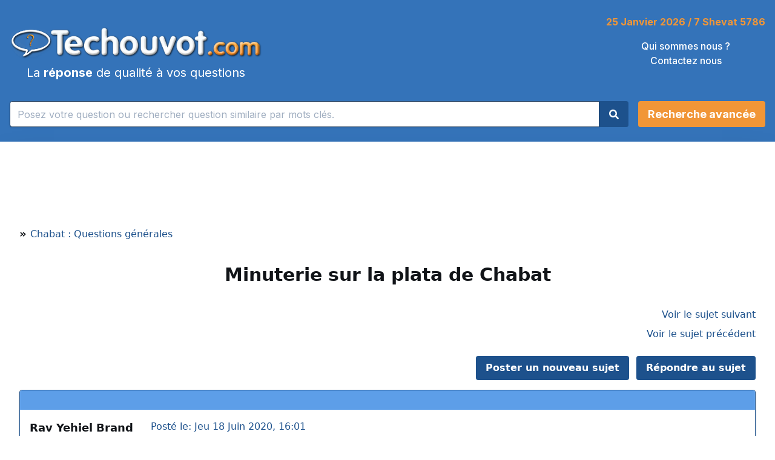

--- FILE ---
content_type: text/html
request_url: https://www.techouvot.com/bquilles_pendant_chabbat-vt8028744.html?view=previous
body_size: 7202
content:
<?xml version="1.0" encoding="ISO-8859-1"?>
<!DOCTYPE html PUBLIC "-//W3C//DTD XHTML 1.0 Transitional//EN" "http://www.w3.org/TR/xhtml1/DTD/xhtml1-transitional.dtd">
<html xmlns="http://www.w3.org/1999/xhtml" dir="LTR">
    <head>
        <meta http-equiv="Content-Type" content="text/html; charset=ISO-8859-1" />
        <meta http-equiv="Content-Style-Type" content="text/css" />
        <title>Techouvot - Minuterie sur la plata de Chabat</title>
        <meta name="description" content="Chabat : Questions générales > Béquilles pendant Chabbat : Question Cette semaine je suis en béquilles, car j'ai contracté une entorse. Puis-je compléter un minyane pendant Chabat en prenant mes...">
        <meta name="keywords" content="judaisme, juif,chabbat,béquilles,sortir,semaine,puisje,prend,prenant,paralysé,minyane,marcher,maladie,lève,interdit,entorse,d’une,din,contracté,compléter,choulhan,chabat,canne,béquilles,arouch,appui,301">
        
        <link rel="top" href="./index.php" title="Techouvot.com Index du Forum" />
<link rel="search" href="./search.php" title="Rechercher" />
<link rel="help" href="./faq.php" title="Foire Aux Questions" />
<link rel="author" href="./memberlist.php" title="Liste des Membres" />
<link rel="up" href="chabat_questions_gnrales-vf5.html" title="Chabat : Questions générales" />
<link rel="Cacherout : Les produits alimentaires" href="cacherout_les_produits_alimentaires-vf6.html" title="Cacherout : Les produits alimentaires" />
<link rel="Cacherout: problèmes de mélanges" href="cacherout_problmes_de_mlanges-vf27.html" title="Cacherout: problèmes de mélanges" />
<link rel="Cacherout des Ustensiles" href="cacherout_des_ustensiles-vf28.html" title="Cacherout des Ustensiles" />
<link rel="Cacherout : Autres questions" href="cacherout_autres_questions-vf29.html" title="Cacherout : Autres questions" />
<link rel="Jeûnes" href="jenes-vf20.html" title="Jeûnes" />
<link rel="Période du Omer et Chavouoth" href="priode_du_omer_et_chavouoth-vf19.html" title="Période du Omer et Chavouoth" />
<link rel="Fêtes & Jeûnes : Pessah" href="ftes_jenes_pessah-vf12.html" title="Fêtes & Jeûnes : Pessah" />
<link rel="Fêtes de tichri (Roch hachana, Yom kippour, Soukoth)" href="ftes_de_tichri_roch_hachana_yom_kippour_soukoth-vf15.html" title="Fêtes de tichri (Roch hachana, Yom kippour, Soukoth)" />
<link rel="Hanouka et Pourim" href="hanouka_et_pourim-vf18.html" title="Hanouka et Pourim" />
<link rel="Autres questions" href="autres_questions-vf21.html" title="Autres questions" />
<link rel="Forum d'internautes concernant la Torah, la religion et l'actualité" href="forum_dinternautes_concernant_la_torah_la_religion_et_lactualit-vf30.html" title="Forum d'internautes concernant la Torah, la religion et l'actualité" />
<link rel="Pensée juive : Questions générales" href="pense_juive_questions_gnrales-vf7.html" title="Pensée juive : Questions générales" />
<link rel="Sciences et Torah" href="sciences_et_torah-vf11.html" title="Sciences et Torah" />
<link rel="Le comportement" href="le_comportement-vf22.html" title="Le comportement" />
<link rel="Questions pratiques et conseils" href="questions_pratiques_et_conseils-vf23.html" title="Questions pratiques et conseils" />
<link rel="Chabat : Questions générales" href="chabat_questions_gnrales-vf5.html" title="Chabat : Questions générales" />
<link rel="Chabath :Rituels du Chabat" href="chabath_rituels_du_chabat-vf24.html" title="Chabath :Rituels du Chabat" />
<link rel="Chabat : Travaux par un non juif" href="chabat_travaux_par_un_non_juif-vf25.html" title="Chabat : Travaux par un non juif" />
<link rel="Lois de Pureté Familiale" href="lois_de_puret_familiale-vf14.html" title="Lois de Pureté Familiale" />
<link rel="Parasha : Divrei Torah" href="parasha_divrei_torah-vf4.html" title="Parasha : Divrei Torah" />
<link rel="Divers : Vos autres questions" href="divers_vos_autres_questions-vf9.html" title="Divers : Vos autres questions" />
<link rel="Divers : Devinettes" href="divers_devinettes-vf8.html" title="Divers : Devinettes" />
<link rel="Divers : Remarques & Suggestions" href="divers_remarques_suggestions-vf10.html" title="Divers : Remarques & Suggestions" />
<link rel="Talmud : Traité Kidouchine" href="talmud_trait_kidouchine-vf16.html" title="Talmud : Traité Kidouchine" />
<link rel="Talmud : Traité Baba Batra" href="talmud_trait_baba_batra-vf1.html" title="Talmud : Traité Baba Batra" />
<link rel="Talmud : Traité Kétouvoth" href="talmud_trait_ktouvoth-vf2.html" title="Talmud : Traité Kétouvoth" />
<link rel="Talmud : Traité Baba Kama" href="talmud_trait_baba_kama-vf17.html" title="Talmud : Traité Baba Kama" />


        <meta name="viewport" content="width=device-width, initial-scale=1, shrink-to-fit=no" />

        <link href='https://fonts.googleapis.com/css?family=Istok+Web&v2' rel='stylesheet' type='text/css' />

        <link href="https://fonts.googleapis.com/css2?family=Inter:wght@100;200;300;400;500;600;700;800;900&display=swap" rel="stylesheet" />
        <link href="templates/fiapple/css/tailwind.build.css?v1" rel="stylesheet" type="text/css" />

        <!--<link media="all" type="text/css"
              href="https://www.chiourim.com/themes/chiourim3/js/jquery-ui-1.8.13.custom/css/custom+theme/jquery-ui-1.8.13.custom.css"
              rel="stylesheet" />-->
			<link media="all" type="text/css"
              href="https://cdnjs.cloudflare.com/ajax/libs/jqueryui/1.8.13/themes/base/minified/jquery-ui.min.css"
              rel="stylesheet" />


        <script src="https://ajax.googleapis.com/ajax/libs/jquery/1.6.2/jquery.min.js"></script>
        <script type="text/javascript" src="https://ajax.googleapis.com/ajax/libs/jqueryui/1.8.13/jquery-ui.min.js"></script>
        <script type="text/javascript" src="templates/fiapple/css/hebrewdate.js"></script>
        <script type="text/javascript" src="templates/fiapple/css/header-utils.js"></script>
        <script type="text/javascript" src="https://apis.google.com/js/plusone.js">{lang: 'fr'}</script>
        <script type="text/javascript" src="templates/fiapple/css/jquery.cycle.lite.js"></script>


        <link rel="alternate" type="application/rss+xml" title="RSS" href="https://www.techouvot.com/techouvot.xml">
        <script type="text/javascript">
            <!--
            window.status = "Se connecter pour vérifier ses messages privés"
            // -->
        </script>

        <link rel="apple-touch-icon" href="https://www.techouvot.com/add2Home/icone_techouvot.png" />
        <meta name="apple-mobile-web-app-capable" content="yes" />
        <link rel="stylesheet" href="https://www.techouvot.com/add2Home/add2home.css">
        <script src="https://www.techouvot.com/add2Home/add2home.js"></script>

        <script type='text/javascript'>
            (function () {
                var useSSL = 'https:' == document.location.protocol;
                var src = (useSSL ? 'https:' : 'http:') +
                    '//www.googletagservices.com/tag/js/gpt.js';
                document.write('<scr' + 'ipt src="' + src + '"></scr' + 'ipt>');
            })();
        </script>

        <script type='text/javascript'>
            googletag.defineSlot('/8863160/Techouvot_forum-home_728x90', [728, 90], 'div-gpt-ad-1340122987120-0').addService(googletag.pubads());
            googletag.defineSlot('/8863160/Techouvot_forum-topic_728x90', [728, 90], 'div-gpt-ad-1340122987120-1').addService(googletag.pubads());
            googletag.defineSlot('/8863160/Techouvot_home_728x90', [728, 90], 'div-gpt-ad-1340122987120-2').addService(googletag.pubads());
            googletag.pubads().enableSyncRendering();
            googletag.enableServices();
        </script>

        <script src="https://www.google-analytics.com/urchin.js" type="text/javascript">
        </script>
        <script type="text/javascript">
            _uacct = "UA-166496-2";
            urchinTracker();
        </script>


    </head>
    <body class="m-0 p-0">

        <div id="top" class="bg-tc-blue font-inter box-border-all">
            <div class="container m-auto flex-wrap flex items-center px-4">
                <a class="flex items-center flex-col py-8 md:px-0 w-full md:w-1/3 hover:no-underline no-underline" href="/">
                    <img alt="Techouvot.com" class="w-full h-auto" src="https://techouvot.com/templates/fiapple/images/ban_logo_techouvot_high.png" />
                    <p class="m-0 text-white text-sm sm:text-lg">La <strong class="font-bold">réponse</strong> de
                        qualité à vos questions</p>
                </a>
                <div class="flex-1 hidden md:block"></div>
                <div class="block w-full md:w-auto text-center">
                    <p class="date m-0">
                        <a href="https://www.chiourim.com/cal/calendrier_hebraique.php" target="_blank" class="text-orange-400 hover:text-blue-800 font-bold hover:underline">
                            Le calendrier hebraique
                        </a>
                    </p>
                    <ul class="list-none p-0 mt-4 mb-8">
                        <li>
                            <a class="text-white no-underline hover:underline hover:text-orange-400 font-medium" href="https://www.chiourim.com/qui-sommes-nous/">Qui
                                sommes nous ?</a></li>
                        <li>
                            <a class="text-white no-underline hover:underline hover:text-orange-400 font-medium" href="/cdn-cgi/l/email-protection#167579786277756256757e7f7963647f7b3875797b">Contactez
                                nous</a></li>
                    </ul>
                </div>
            </div>
            <form id="form_search" action="search.php?mode=results" method="post" class="container m-auto flex px-4 pb-6">
                <input id="input-search"
                       class="flex-1 shadow appearance-none border-blue-700 border rounded rounded-r-none w-full py-2 px-3 text-blue-700 leading-tight focus:outline-none focus:shadow-outline"
                       type="text"
                       name="search_keywords"
                       title="Rechercher"
                       placeholder="Posez votre question ou rechercher question similaire par mots cl&eacute;s." />

                <button
                        type="submit"
                        class="block border-0 cursor-pointer bg-blue-500 hover:bg-blue-700 text-white font-bold py-2 px-4 rounded rounded-l-none focus:outline-none focus:shadow-outline mr-4">
                    <svg class="fill-current text-white w-auto h-4" aria-hidden="true" focusable="false" data-prefix="fas" data-icon="search" role="img" xmlns="http://www.w3.org/2000/svg" viewBox="0 0 512 512">
                        <path fill="currentColor" d="M505 442.7L405.3 343c-4.5-4.5-10.6-7-17-7H372c27.6-35.3 44-79.7 44-128C416 93.1 322.9 0 208 0S0 93.1 0 208s93.1 208 208 208c48.3 0 92.7-16.4 128-44v16.3c0 6.4 2.5 12.5 7 17l99.7 99.7c9.4 9.4 24.6 9.4 33.9 0l28.3-28.3c9.4-9.4 9.4-24.6.1-34zM208 336c-70.7 0-128-57.2-128-128 0-70.7 57.2-128 128-128 70.7 0 128 57.2 128 128 0 70.7-57.2 128-128 128z"></path>
                    </svg>
                </button>

                <a href="search.php"
                   class="block border-0 cursor-pointer bg-orange-400 hover:bg-orange-700 text-white text-sm md:text-base font-bold py-2 px-2 md:px-4 rounded focus:outline-none focus:shadow-outline no-underline"
                   role="button">
                    <span class="hidden md:block">Recherche avancée</span>
                    <span class="block md:hidden">Avancée</span>
                </a>
            </form>
        </div>



<div class="bg-white px-4 md:px-8 container mx-auto shadow-2xl overflow-x-hidden text-base text-black">

    <!-- Techouvot_forum-topic_728x90 -->
    <div id='div-gpt-ad-1340122987120-1' style='width:728px; height:90px;' class="hidden md:block mt-6 mb-6 mx-auto">
        <script data-cfasync="false" src="/cdn-cgi/scripts/5c5dd728/cloudflare-static/email-decode.min.js"></script><script type='text/javascript'>
            googletag.display('div-gpt-ad-1340122987120-1');
        </script>
    </div>

    <nav>
        <a class="text-blue-link no-underline hover:underline hover:text-orange-400 text-sm" href=""></a>
        <span class="font-bold text-black">&raquo;</span>
        <a class="text-blue-link no-underline hover:underline hover:text-orange-400 text-sm" href="chabat_questions_generales-vf5.html">Chabat : Questions générales</a>
    </nav>

    <h1 class="text-2xl text-black text-center my-8 font-bold">Minuterie sur la plata de Chabat</h1>

    <div class="flex flex-col items-end">
        <a class="mb-2 text-blue-link no-underline hover:underline hover:text-orange-400 text-sm" href="minuterie_sur_la_plata_de_chabat-vt8028743.html?view=next">Voir le sujet suivant</a>
        <a class="mb-2 text-blue-link no-underline hover:underline hover:text-orange-400 text-sm" href="minuterie_sur_la_plata_de_chabat-vt8028743.html?view=previous">Voir le sujet précédent</a>
            </div>

    <div class="flex justify-end my-4">
        <a href="posting.php?mode=newtopic&amp;f=5"
           class="mr-3 border-0 cursor-pointer bg-blue-500 hover:bg-blue-700 text-white font-bold py-2 px-4 rounded focus:outline-none focus:shadow-outline no-underline hover:no-underline text-sm">
            Poster un nouveau sujet        </a>
        <a href="posting.php?mode=reply&amp;t=8028743"
           class="border-0 cursor-pointer bg-blue-500 hover:bg-blue-700 text-white font-bold py-2 px-4 rounded focus:outline-none focus:shadow-outline no-underline hover:no-underline text-sm">
            Répondre au sujet        </a>
    </div>

    
    <div class="bg-white border border-solid border-blue-500 rounded shadow overflow-hidden">
        <nav class="pagination-dark p-4 bg-blue-200 text-white">
                    </nav>

                    <div id="52413" class="border-0 border-solid border-b border-blue-500 px-4 py-4">
                <div class="flex flex-col md:flex-row md:-mx-2">
                    <div class="w-full md:w-2/12 px-2">
                        <div class="hidden md:block overflow-x-hidden">
                            <strong class="block mb-2">
                                Rav Yehiel Brand                            </strong>

                            <div></div>

                                                            <div class="mb-2 w-100px">
                                    <img src="rabbanim/y_brand.png" class="w-full h-auto" alt="" />
                                </div>
                                                        <div class="text-sm"></div>
                            <div class="text-sm"></div>
                            <div class="text-sm"></div>
                            <div class="text-sm">Messages: 37</div>
                        </div>
                        <div class="flex flex-col md:hidden overflow-x-hidden">
                            <div class="flex mb-2">
                                                                    <div class="w-10 mr-2">
                                        <img src="rabbanim/y_brand.png" class="w-full h-auto" alt="" />
                                    </div>
                                                                <div class="font-bold">Rav Yehiel Brand</div>
                            </div>

                            <div class="text-xs"></div>
                            <div class="text-xs"></div>
                            <div class="text-xs"></div>
                            <div class="text-xs">Messages: 37</div>
                        </div>
                    </div>
                    <div class="w-full md:w-10/12 px-2 overflow-x-hidden">
                        <div class="">
                            <a href="viewtopic.php?p=52413#52413" class="font-medium text-xs md:text-sm block mb-2 text-blue-link no-underline hover:underline hover:text-orange-400">
                                Posté le: Jeu 18 Juin 2020, 16:01                            </a>

                                                        <a href="posting.php?mode=quote&amp;p=52413" class="border-0 cursor-pointer bg-blue-200 hover:bg-blue-700 text-white font-bold py-1 px-2 rounded focus:outline-none focus:shadow-outline text-xs hover:no-underline">Citer</a>                                                                                                            </div>

                        <div class="py-4 postrow-message">
                            <span style="font-weight:bold">Question </span>
<br />
Si je met la plata sur minuterie pour qu'elle s'allume à 11h chabat matin, est-il permis de mettre sur la plata, avant qu'elle s'allume, un plat cuit mais froid ? Avec ou sans jus ? Sur une tôle retournée ou directement ?
<br />

<br />
<span style="font-weight:bold">Réponse</span>
<br />
Je pense que pour Chabbat, il ne faut pas utiliser les minuteries pour la cuisson, que ce soit pour les fours ou les platas etc. Les minuteries donnent une (fausse) impression que de poser un plat tant que la plata est éteinte est un acte anodin, une grama… or je crains qu'il y ait un hachach déoraïta, et plusieurs qui soient derabanan.
<br />

<br />
Je pense encore plus, qu'il est mieux de ne pas utiliser les minuteries qui allument pendant Chabbat les fours, platas etc quand-bien même on n'y mettrait aucun plat pendant Chabbat, mais uniquement avant Chabbat. Je crains qu'il faille comparer ce cas à l'interdit de verser de l'eau autour d'une bougie allumée afin que les étincelles n'allument pas la nappe, de peur que l'eau ne tombe directement sur l'étincelle. Les sages ont élargi l'interdiction de verser l'eau même le vendredi, de peur qu'on la verse le Chabbat. Or il est permis d'allumer une bougie ou d'ouvrir un robinet d'eau le vendredi bien qu'elle brule le Chabbat et que l'eau arrose le champ pendant Chabbat, et on ne craint pas que les gens allument le Chabbat !
<br />
La réponse est ainsi : tout le monde sait qu'il est interdit d'allumer pendant Chabbat, mais pas tout ne monde sait qu'il est interdit de verser de l'eau autour d'une flamme, car les gens croient que ce n'est que grama (voir la Sougia dans Chabbat 47b avec Tossafot Mipné). Ceci en dehors du fait que laisser un plat sur une plata éteinte qui s'allume pendant chabbat grâce à la minuterie pourrait être inclus dans une des gezérot de chéhia.                        </div>
                        <div>
                                                        <div class="postdetails"></div>
                        </div>

                        <div class="">
                                                                                                                                        </div>
                    </div>
                </div>
            </div>
        
        <form method="post"
              action="viewtopic.php?t=8028744&amp;start=0"
              class="bg-blue-200 flex py-4 px-4 text-white items-center justify-center flex-wrap">

            <div class="text-sm mr-2 w-full md:w-auto mb-2 md:mb-0">Montrer les messages depuis:</div>

            <div class="mr-2 w-full md:w-auto mb-2 md:mb-0"><select name="postdays" class="box-border shadow border-blue-700 border rounded w-full py-1 px-2 text-blue-700 leading-tight focus:outline-none focus:shadow-outline-dark"><option value="0" selected="selected">Tous les messages</option><option value="1">1 Jour</option><option value="7">7 Jours</option><option value="14">2 Semaines</option><option value="30">1 Mois</option><option value="90">3 Mois</option><option value="180">6 Mois</option><option value="364">1 An</option></select></div>
            <div class="mr-2 w-full md:w-auto mb-2 md:mb-0"><select name="postorder" class="box-border shadow border-blue-700 border rounded w-full py-1 px-2 text-blue-700 leading-tight focus:outline-none focus:shadow-outline-dark"><option value="asc" selected="selected">Le plus ancien en premier</option><option value="desc">Le plus récent en premier</option></select></div>

            <input type="submit"
                   value="Aller"
                   class="mr-3 border-0 cursor-pointer bg-blue-500 hover:bg-blue-700 text-white font-bold py-1 px-2 rounded focus:outline-none focus:shadow-outline-dark no-underline hover:no-underline text-sm"
                   name="submit" />
        </form>
    </div>

    <nav class="pagination my-2">
            </nav>

    <div class="flex flex-wrap">
        <div class="py-4">
            <nav class="mb-2">
                <a class="text-blue-link no-underline hover:underline hover:text-orange-400" href=""></a> &raquo;
                <a class="text-blue-link no-underline hover:underline hover:text-orange-400" href="chabat_questions_generales-vf5.html">Chabat : Questions générales</a>
            </nav>

            <div class="mb-2"></div>
            <div class="flex flex-wrap gx-1"></div>
        </div>

        <div class="flex-1"></div>

        <div class="py-4">
            <div class="flex justify-end mt-2 mb-4">
                <a href="posting.php?mode=newtopic&amp;f=5"
                   class="mr-3 border-0 cursor-pointer bg-blue-500 hover:bg-blue-700 text-white font-bold py-2 px-4 rounded focus:outline-none focus:shadow-outline no-underline hover:no-underline text-sm">
                    Poster un nouveau sujet                </a>
                <a href="posting.php?mode=reply&amp;t=8028743"
                   class="border-0 cursor-pointer bg-blue-500 hover:bg-blue-700 text-white font-bold py-2 px-4 rounded focus:outline-none focus:shadow-outline no-underline hover:no-underline text-sm">
                    Répondre au sujet                </a>
            </div>

            <div class="flex flex-col items-end">
                                <a class="mb-2 text-blue-link no-underline hover:underline hover:text-orange-400 text-sm" href="minuterie_sur_la_plata_de_chabat-vt8028743.html?view=next">Voir le sujet suivant</a>
                <a class="mb-2 text-blue-link no-underline hover:underline hover:text-orange-400 text-sm" href="minuterie_sur_la_plata_de_chabat-vt8028743.html?view=previous">Voir le sujet précédent</a>

                <div>Vous <b>ne pouvez pas</b> poster de nouveaux sujets dans ce forum<br />Vous <b>ne pouvez pas</b> répondre aux sujets dans ce forum<br />Vous <b>ne pouvez pas</b> éditer vos messages dans ce forum<br />Vous <b>ne pouvez pas</b> supprimer vos messages dans ce forum<br />Vous <b>ne pouvez pas</b> voter dans les sondages de ce forum<br /></div>
            </div>
        </div>
    </div>
</div><div id="footer" class="font-inter box-border-all">
    <div class="bg-blue-400 text-white">
        <div class="container m-auto">
            <div class="flex flex-wrap px-4 lg:px-0 py-12">
                <div class="w-full mb-6 lg:w-1/4 lg:px-4">
                    <h3 class="text-base font-bold lg:font-light mx-0 my-0 mb-4 uppercase font-medium">Les sites de Bnei Torah</h3>
                    <ul class="list-none px-0 m-0 -my-2">
                        <li class="py-2">
                            <a class="text-white no-underline hover:underline hover:text-orange-400" href="http://allorav.com">Allo
                                Rav.com</a></li>
                        <li class="py-2">
                            <a class="text-white no-underline hover:underline hover:text-orange-400" href="https://www.chiourim.com">Chiourim.com</a>
                        </li>
                        <li class="py-2">
                            <a class="text-white no-underline hover:underline hover:text-orange-400" href="http://guemara.com">Guemara.com</a>
                        </li>
                        <li class="py-2">
                            <a class="text-white no-underline hover:underline hover:text-orange-400" href="https://laolim.com">Laolim.com</a>
                        </li>
                        <li class="py-2">
                            <a class="text-white no-underline hover:underline hover:text-orange-400" href="https://editions.bneitorah.com">Editions.bneitorah.com</a>
                        </li>
                    </ul>
                </div>
                <div class="w-full mb-6 lg:w-1/4 lg:px-4">
                    <h3 class="text-base font-bold lg:font-light mx-0 my-0 mb-4 uppercase font-medium">Je soutiens
                        <a href="https://www.chiourim.com" class="text-white" target="_blank">chiourim.com</a></h3>
                    <p class="m-0 mb-4">
                        Je participe à la diffusion de la Torah dans le monde.
                    </p>
                    <form action="https://www.paypal.com/cgi-bin/webscr" method="post">
                        <input name="cmd" type="hidden" value="_s-xclick" />
                        <input name="hosted_button_id" type="hidden" value="JB3BXWMZGUV6Q" />
                        <input alt="PayPal - la solution de paiement en ligne la plus simple et la plus sécurisée !"
                               name="submit"
                               src="https://www.paypalobjects.com/webstatic/logo/logo_paypal_106x27.png"
                               type="image"
                               class="w-4/5 max-w-xs"
                        />
                    </form>
                </div>
                <div class="w-full mb-6 lg:w-1/4 lg:px-4">
                    <h3 class="text-base font-bold lg:font-light mx-0 my-0 mb-4 uppercase font-medium">Qui sommes nous ?</h3>
                    <p class="m-0 mb-4 text-sm">
                        <strong>L'association BNEI TORAH</strong> est née de la volonté du <strong>Rav Dov Roth Lumbroso
                            de
                            diffuser la Torah</strong> au plus
                        grand nombre sans en altérer le message ni la qualité de sa transmission. L'association
                        concentre
                        aujourd'hui ses efforts sur le développement de centres d'études physiques ou virtuels
                    </p>
                    <a class="font-bold text-white no-underline hover:underline hover:text-orange-400" href="https://www.chiourim.com/qui-sommes-nous/">En
                        savoir +</a>
                </div>
                <div class="w-full mb-6 lg:w-1/4 lg:px-4">
                    <h3 class="text-base font-bold lg:font-light mx-0 my-0 mb-3 uppercase font-medium">Bnei Torah</h3>
                    <address class="mb-4">
                        Phone:
                        <a class="hover:text-white underline hover:underline text-orange-400" href="tel:+33 1 42 40 48 05">
                            +33 1 42 40 48 05
                        </a>
                    </address>
                    <address>
                        30 King George Jerusalem <br />
                        Phone:
                        <a class="hover:text-white underline hover:underline text-orange-400" href="tel:+972 2 374 2222">
                            +972 2 374 22 22
                        </a> <br />
                    </address>
                </div>
            </div>
        </div>
    </div>
    <div class="bg-orange-400 text-white">
        <div class="container m-auto">

<p class="m-0 px-4 py-6">
    Tous droits rÃ©servÃ©s -
    <a href="https://www.chiourim.com" class="text-white" target="_blank">Chiourim.com</a>
    - Association Bnei Torah & Derech
    <a href="#" id="hidden-admin-link" class="text-white hover:text-orange-300"> Laolim</a>
</p>


<script>
  document.addEventListener('DOMContentLoaded', function () {
    const secretLink = document.getElementById('hidden-admin-link');
    secretLink.addEventListener('click', function (e) {
      if (e.altKey || e.metaKey) {
        e.preventDefault();
        window.location.href = '/admin/index.php?admin=1&sid=';
      }
    });
  });
</script>

        </div>
    </div>
</div>

<script defer src="https://static.cloudflareinsights.com/beacon.min.js/vcd15cbe7772f49c399c6a5babf22c1241717689176015" integrity="sha512-ZpsOmlRQV6y907TI0dKBHq9Md29nnaEIPlkf84rnaERnq6zvWvPUqr2ft8M1aS28oN72PdrCzSjY4U6VaAw1EQ==" data-cf-beacon='{"version":"2024.11.0","token":"dcc8cf25050f4dc6849a52bc9acc78a8","r":1,"server_timing":{"name":{"cfCacheStatus":true,"cfEdge":true,"cfExtPri":true,"cfL4":true,"cfOrigin":true,"cfSpeedBrain":true},"location_startswith":null}}' crossorigin="anonymous"></script>
</body>
</html>



--- FILE ---
content_type: text/html; charset=utf-8
request_url: https://www.google.com/recaptcha/api2/aframe
body_size: 266
content:
<!DOCTYPE HTML><html><head><meta http-equiv="content-type" content="text/html; charset=UTF-8"></head><body><script nonce="noVV0g6TUksA_jfV_l8_7w">/** Anti-fraud and anti-abuse applications only. See google.com/recaptcha */ try{var clients={'sodar':'https://pagead2.googlesyndication.com/pagead/sodar?'};window.addEventListener("message",function(a){try{if(a.source===window.parent){var b=JSON.parse(a.data);var c=clients[b['id']];if(c){var d=document.createElement('img');d.src=c+b['params']+'&rc='+(localStorage.getItem("rc::a")?sessionStorage.getItem("rc::b"):"");window.document.body.appendChild(d);sessionStorage.setItem("rc::e",parseInt(sessionStorage.getItem("rc::e")||0)+1);localStorage.setItem("rc::h",'1769306526747');}}}catch(b){}});window.parent.postMessage("_grecaptcha_ready", "*");}catch(b){}</script></body></html>

--- FILE ---
content_type: text/css
request_url: https://www.techouvot.com/templates/fiapple/css/tailwind.build.css?v1
body_size: 6064
content:
/*! normalize.css v8.0.1 | MIT License | github.com/necolas/normalize.css */

/* Document
   ========================================================================== */

/**
 * 1. Correct the line height in all browsers.
 * 2. Prevent adjustments of font size after orientation changes in iOS.
 */

html {
  line-height: 1.15; /* 1 */
  -webkit-text-size-adjust: 100%; /* 2 */
}

/* Sections
   ========================================================================== */

/**
 * Remove the margin in all browsers.
 */

body {
  margin: 0;
}

/**
 * Render the `main` element consistently in IE.
 */

main {
  display: block;
}

/**
 * Correct the font size and margin on `h1` elements within `section` and
 * `article` contexts in Chrome, Firefox, and Safari.
 */

h1 {
  font-size: 2em;
  margin: 0.67em 0;
}

/* Grouping content
   ========================================================================== */

/**
 * 1. Add the correct box sizing in Firefox.
 * 2. Show the overflow in Edge and IE.
 */

hr {
  box-sizing: content-box; /* 1 */
  height: 0; /* 1 */
  overflow: visible; /* 2 */
}

/**
 * 1. Correct the inheritance and scaling of font size in all browsers.
 * 2. Correct the odd `em` font sizing in all browsers.
 */

pre {
  font-family: monospace, monospace; /* 1 */
  font-size: 1em; /* 2 */
}

/* Text-level semantics
   ========================================================================== */

/**
 * Remove the gray background on active links in IE 10.
 */

a {
  background-color: transparent;
}

/**
 * 1. Remove the bottom border in Chrome 57-
 * 2. Add the correct text decoration in Chrome, Edge, IE, Opera, and Safari.
 */

abbr[title] {
  border-bottom: none; /* 1 */
  text-decoration: underline; /* 2 */
  -webkit-text-decoration: underline dotted;
          text-decoration: underline dotted; /* 2 */
}

/**
 * Add the correct font weight in Chrome, Edge, and Safari.
 */

b,
strong {
  font-weight: bolder;
}

/**
 * 1. Correct the inheritance and scaling of font size in all browsers.
 * 2. Correct the odd `em` font sizing in all browsers.
 */

code,
kbd,
samp {
  font-family: monospace, monospace; /* 1 */
  font-size: 1em; /* 2 */
}

/**
 * Add the correct font size in all browsers.
 */

small {
  font-size: 80%;
}

/**
 * Prevent `sub` and `sup` elements from affecting the line height in
 * all browsers.
 */

sub,
sup {
  font-size: 75%;
  line-height: 0;
  position: relative;
  vertical-align: baseline;
}

sub {
  bottom: -0.25em;
}

sup {
  top: -0.5em;
}

/* Embedded content
   ========================================================================== */

/**
 * Remove the border on images inside links in IE 10.
 */

img {
  border-style: none;
}

/* Forms
   ========================================================================== */

/**
 * 1. Change the font styles in all browsers.
 * 2. Remove the margin in Firefox and Safari.
 */

button,
input,
optgroup,
select,
textarea {
  font-family: inherit; /* 1 */
  font-size: 100%; /* 1 */
  line-height: 1.15; /* 1 */
  margin: 0; /* 2 */
}

/**
 * Show the overflow in IE.
 * 1. Show the overflow in Edge.
 */

button,
input { /* 1 */
  overflow: visible;
}

/**
 * Remove the inheritance of text transform in Edge, Firefox, and IE.
 * 1. Remove the inheritance of text transform in Firefox.
 */

button,
select { /* 1 */
  text-transform: none;
}

/**
 * Correct the inability to style clickable types in iOS and Safari.
 */

button,
[type="button"],
[type="reset"],
[type="submit"] {
  -webkit-appearance: button;
}

/**
 * Remove the inner border and padding in Firefox.
 */

button::-moz-focus-inner,
[type="button"]::-moz-focus-inner,
[type="reset"]::-moz-focus-inner,
[type="submit"]::-moz-focus-inner {
  border-style: none;
  padding: 0;
}

/**
 * Restore the focus styles unset by the previous rule.
 */

button:-moz-focusring,
[type="button"]:-moz-focusring,
[type="reset"]:-moz-focusring,
[type="submit"]:-moz-focusring {
  outline: 1px dotted ButtonText;
}

/**
 * Correct the padding in Firefox.
 */

fieldset {
  padding: 0.35em 0.75em 0.625em;
}

/**
 * 1. Correct the text wrapping in Edge and IE.
 * 2. Correct the color inheritance from `fieldset` elements in IE.
 * 3. Remove the padding so developers are not caught out when they zero out
 *    `fieldset` elements in all browsers.
 */

legend {
  box-sizing: border-box; /* 1 */
  color: inherit; /* 2 */
  display: table; /* 1 */
  max-width: 100%; /* 1 */
  padding: 0; /* 3 */
  white-space: normal; /* 1 */
}

/**
 * Add the correct vertical alignment in Chrome, Firefox, and Opera.
 */

progress {
  vertical-align: baseline;
}

/**
 * Remove the default vertical scrollbar in IE 10+.
 */

textarea {
  overflow: auto;
}

/**
 * 1. Add the correct box sizing in IE 10.
 * 2. Remove the padding in IE 10.
 */

[type="checkbox"],
[type="radio"] {
  box-sizing: border-box; /* 1 */
  padding: 0; /* 2 */
}

/**
 * Correct the cursor style of increment and decrement buttons in Chrome.
 */

[type="number"]::-webkit-inner-spin-button,
[type="number"]::-webkit-outer-spin-button {
  height: auto;
}

/**
 * 1. Correct the odd appearance in Chrome and Safari.
 * 2. Correct the outline style in Safari.
 */

[type="search"] {
  -webkit-appearance: textfield; /* 1 */
  outline-offset: -2px; /* 2 */
}

/**
 * Remove the inner padding in Chrome and Safari on macOS.
 */

[type="search"]::-webkit-search-decoration {
  -webkit-appearance: none;
}

/**
 * 1. Correct the inability to style clickable types in iOS and Safari.
 * 2. Change font properties to `inherit` in Safari.
 */

::-webkit-file-upload-button {
  -webkit-appearance: button; /* 1 */
  font: inherit; /* 2 */
}

/* Interactive
   ========================================================================== */

/*
 * Add the correct display in Edge, IE 10+, and Firefox.
 */

details {
  display: block;
}

/*
 * Add the correct display in all browsers.
 */

summary {
  display: list-item;
}

/* Misc
   ========================================================================== */

/**
 * Add the correct display in IE 10+.
 */

template {
  display: none;
}

/**
 * Add the correct display in IE 10.
 */

[hidden] {
  display: none;
}

/**
 * Manually forked from SUIT CSS Base: https://github.com/suitcss/base
 * A thin layer on top of normalize.css that provides a starting point more
 * suitable for web applications.
 */

/**
 * Removes the default spacing and border for appropriate elements.
 */

blockquote,
dl,
dd,
h1,
h2,
h3,
h4,
h5,
h6,
hr,
figure,
p,
pre {
  margin: 0;
}

button {
  background-color: transparent;
  background-image: none;
  padding: 0;
}

/**
 * Work around a Firefox/IE bug where the transparent `button` background
 * results in a loss of the default `button` focus styles.
 */

button:focus {
  outline: 1px dotted;
  outline: 5px auto -webkit-focus-ring-color;
}

fieldset {
  margin: 0;
  padding: 0;
}

ol,
ul {
  list-style: none;
  margin: 0;
  padding: 0;
}

/**
 * Tailwind custom reset styles
 */

/**
 * 1. Use the user's configured `sans` font-family (with Tailwind's default
 *    sans-serif font stack as a fallback) as a sane default.
 * 2. Use Tailwind's default "normal" line-height so the user isn't forced
 *    to override it to ensure consistency even when using the default theme.
 */

html {
  font-family: system-ui, -apple-system, BlinkMacSystemFont, "Segoe UI", Roboto, "Helvetica Neue", Arial, "Noto Sans", sans-serif, "Apple Color Emoji", "Segoe UI Emoji", "Segoe UI Symbol", "Noto Color Emoji"; /* 1 */
  line-height: 1.5; /* 2 */
}

/**
 * 1. Prevent padding and border from affecting element width.
 *
 *    We used to set this in the html element and inherit from
 *    the parent element for everything else. This caused issues
 *    in shadow-dom-enhanced elements like <details> where the content
 *    is wrapped by a div with box-sizing set to `content-box`.
 *
 *    https://github.com/mozdevs/cssremedy/issues/4
 *
 *
 * 2. Allow adding a border to an element by just adding a border-width.
 *
 *    By default, the way the browser specifies that an element should have no
 *    border is by setting it's border-style to `none` in the user-agent
 *    stylesheet.
 *
 *    In order to easily add borders to elements by just setting the `border-width`
 *    property, we change the default border-style for all elements to `solid`, and
 *    use border-width to hide them instead. This way our `border` utilities only
 *    need to set the `border-width` property instead of the entire `border`
 *    shorthand, making our border utilities much more straightforward to compose.
 *
 *    https://github.com/tailwindcss/tailwindcss/pull/116
 */

*,
::before,
::after {
  box-sizing: border-box; /* 1 */
  border-width: 0; /* 2 */
  border-style: solid; /* 2 */
  border-color: #e2e8f0; /* 2 */
}

/*
 * Ensure horizontal rules are visible by default
 */

hr {
  border-top-width: 1px;
}

/**
 * Undo the `border-style: none` reset that Normalize applies to images so that
 * our `border-{width}` utilities have the expected effect.
 *
 * The Normalize reset is unnecessary for us since we default the border-width
 * to 0 on all elements.
 *
 * https://github.com/tailwindcss/tailwindcss/issues/362
 */

img {
  border-style: solid;
}

textarea {
  resize: vertical;
}

input::-webkit-input-placeholder, textarea::-webkit-input-placeholder {
  color: #a0aec0;
}

input::-moz-placeholder, textarea::-moz-placeholder {
  color: #a0aec0;
}

input:-ms-input-placeholder, textarea:-ms-input-placeholder {
  color: #a0aec0;
}

input::-ms-input-placeholder, textarea::-ms-input-placeholder {
  color: #a0aec0;
}

input::placeholder,
textarea::placeholder {
  color: #a0aec0;
}

button,
[role="button"] {
  cursor: pointer;
}

table {
  border-collapse: collapse;
}

h1,
h2,
h3,
h4,
h5,
h6 {
  font-size: inherit;
  font-weight: inherit;
}

/**
 * Reset links to optimize for opt-in styling instead of
 * opt-out.
 */

a {
  color: inherit;
  text-decoration: inherit;
}

/**
 * Reset form element properties that are easy to forget to
 * style explicitly so you don't inadvertently introduce
 * styles that deviate from your design system. These styles
 * supplement a partial reset that is already applied by
 * normalize.css.
 */

button,
input,
optgroup,
select,
textarea {
  padding: 0;
  line-height: inherit;
  color: inherit;
}

/**
 * Use the configured 'mono' font family for elements that
 * are expected to be rendered with a monospace font, falling
 * back to the system monospace stack if there is no configured
 * 'mono' font family.
 */

pre,
code,
kbd,
samp {
  font-family: SFMono-Regular, Menlo, Monaco, Consolas, "Liberation Mono", "Courier New", monospace;
}

/**
 * Make replaced elements `display: block` by default as that's
 * the behavior you want almost all of the time. Inspired by
 * CSS Remedy, with `svg` added as well.
 *
 * https://github.com/mozdevs/cssremedy/issues/14
 */

img,
svg,
video,
canvas,
audio,
iframe,
embed,
object {
  display: block;
  vertical-align: middle;
}

/**
 * Constrain images and videos to the parent width and preserve
 * their instrinsic aspect ratio.
 *
 * https://github.com/mozdevs/cssremedy/issues/14
 */

img,
video {
  max-width: 100%;
  height: auto;
}

/*tailwind start components */

.container {
  width: 100%;
}

@media (min-width: 640px) {
  .container {
    max-width: 640px;
  }
}

@media (min-width: 768px) {
  .container {
    max-width: 768px;
  }
}

@media (min-width: 1024px) {
  .container {
    max-width: 1024px;
  }
}

@media (min-width: 1280px) {
  .container {
    max-width: 1280px;
  }
}

.gx-0 > * {
  padding-left: 0;
  padding-right: 0;
}

.gx-0 {
  margin-left: -0;
  margin-right: -0;
}

.gy-0 > * {
  padding-top: 0;
  padding-bottom: 0;
}

.gy-0 {
  margin-top: -0;
  margin-bottom: -0;
}

.gx-1 > * {
  padding-left: 0.25rem;
  padding-right: 0.25rem;
}

.gx-1 {
  margin-left: -0.25rem;
  margin-right: -0.25rem;
}

.gy-1 > * {
  padding-top: 0.25rem;
  padding-bottom: 0.25rem;
}

.gy-1 {
  margin-top: -0.25rem;
  margin-bottom: -0.25rem;
}

.gx-2 > * {
  padding-left: 0.5rem;
  padding-right: 0.5rem;
}

.gx-2 {
  margin-left: -0.5rem;
  margin-right: -0.5rem;
}

.gy-2 > * {
  padding-top: 0.5rem;
  padding-bottom: 0.5rem;
}

.gy-2 {
  margin-top: -0.5rem;
  margin-bottom: -0.5rem;
}

.gx-3 > * {
  padding-left: 0.75rem;
  padding-right: 0.75rem;
}

.gx-3 {
  margin-left: -0.75rem;
  margin-right: -0.75rem;
}

.gy-3 > * {
  padding-top: 0.75rem;
  padding-bottom: 0.75rem;
}

.gy-3 {
  margin-top: -0.75rem;
  margin-bottom: -0.75rem;
}

.gx-4 > * {
  padding-left: 1rem;
  padding-right: 1rem;
}

.gx-4 {
  margin-left: -1rem;
  margin-right: -1rem;
}

.gy-4 > * {
  padding-top: 1rem;
  padding-bottom: 1rem;
}

.gy-4 {
  margin-top: -1rem;
  margin-bottom: -1rem;
}

.gx-5 > * {
  padding-left: 1.25rem;
  padding-right: 1.25rem;
}

.gx-5 {
  margin-left: -1.25rem;
  margin-right: -1.25rem;
}

.gy-5 > * {
  padding-top: 1.25rem;
  padding-bottom: 1.25rem;
}

.gy-5 {
  margin-top: -1.25rem;
  margin-bottom: -1.25rem;
}

.gx-6 > * {
  padding-left: 1.5rem;
  padding-right: 1.5rem;
}

.gx-6 {
  margin-left: -1.5rem;
  margin-right: -1.5rem;
}

.gy-6 > * {
  padding-top: 1.5rem;
  padding-bottom: 1.5rem;
}

.gy-6 {
  margin-top: -1.5rem;
  margin-bottom: -1.5rem;
}

.gx-8 > * {
  padding-left: 2rem;
  padding-right: 2rem;
}

.gx-8 {
  margin-left: -2rem;
  margin-right: -2rem;
}

.gy-8 > * {
  padding-top: 2rem;
  padding-bottom: 2rem;
}

.gy-8 {
  margin-top: -2rem;
  margin-bottom: -2rem;
}

.gx-10 > * {
  padding-left: 2.5rem;
  padding-right: 2.5rem;
}

.gx-10 {
  margin-left: -2.5rem;
  margin-right: -2.5rem;
}

.gy-10 > * {
  padding-top: 2.5rem;
  padding-bottom: 2.5rem;
}

.gy-10 {
  margin-top: -2.5rem;
  margin-bottom: -2.5rem;
}

.gx-12 > * {
  padding-left: 3rem;
  padding-right: 3rem;
}

.gx-12 {
  margin-left: -3rem;
  margin-right: -3rem;
}

.gy-12 > * {
  padding-top: 3rem;
  padding-bottom: 3rem;
}

.gy-12 {
  margin-top: -3rem;
  margin-bottom: -3rem;
}

.gx-16 > * {
  padding-left: 4rem;
  padding-right: 4rem;
}

.gx-16 {
  margin-left: -4rem;
  margin-right: -4rem;
}

.gy-16 > * {
  padding-top: 4rem;
  padding-bottom: 4rem;
}

.gy-16 {
  margin-top: -4rem;
  margin-bottom: -4rem;
}

.gx-20 > * {
  padding-left: 5rem;
  padding-right: 5rem;
}

.gx-20 {
  margin-left: -5rem;
  margin-right: -5rem;
}

.gy-20 > * {
  padding-top: 5rem;
  padding-bottom: 5rem;
}

.gy-20 {
  margin-top: -5rem;
  margin-bottom: -5rem;
}

.gx-24 > * {
  padding-left: 6rem;
  padding-right: 6rem;
}

.gx-24 {
  margin-left: -6rem;
  margin-right: -6rem;
}

.gy-24 > * {
  padding-top: 6rem;
  padding-bottom: 6rem;
}

.gy-24 {
  margin-top: -6rem;
  margin-bottom: -6rem;
}

.gx-32 > * {
  padding-left: 8rem;
  padding-right: 8rem;
}

.gx-32 {
  margin-left: -8rem;
  margin-right: -8rem;
}

.gy-32 > * {
  padding-top: 8rem;
  padding-bottom: 8rem;
}

.gy-32 {
  margin-top: -8rem;
  margin-bottom: -8rem;
}

.gx-40 > * {
  padding-left: 10rem;
  padding-right: 10rem;
}

.gx-40 {
  margin-left: -10rem;
  margin-right: -10rem;
}

.gy-40 > * {
  padding-top: 10rem;
  padding-bottom: 10rem;
}

.gy-40 {
  margin-top: -10rem;
  margin-bottom: -10rem;
}

.gx-48 > * {
  padding-left: 12rem;
  padding-right: 12rem;
}

.gx-48 {
  margin-left: -12rem;
  margin-right: -12rem;
}

.gy-48 > * {
  padding-top: 12rem;
  padding-bottom: 12rem;
}

.gy-48 {
  margin-top: -12rem;
  margin-bottom: -12rem;
}

.gx-56 > * {
  padding-left: 14rem;
  padding-right: 14rem;
}

.gx-56 {
  margin-left: -14rem;
  margin-right: -14rem;
}

.gy-56 > * {
  padding-top: 14rem;
  padding-bottom: 14rem;
}

.gy-56 {
  margin-top: -14rem;
  margin-bottom: -14rem;
}

.gx-64 > * {
  padding-left: 16rem;
  padding-right: 16rem;
}

.gx-64 {
  margin-left: -16rem;
  margin-right: -16rem;
}

.gy-64 > * {
  padding-top: 16rem;
  padding-bottom: 16rem;
}

.gy-64 {
  margin-top: -16rem;
  margin-bottom: -16rem;
}

.gx-px > * {
  padding-left: 1px;
  padding-right: 1px;
}

.gx-px {
  margin-left: -1px;
  margin-right: -1px;
}

.gy-px > * {
  padding-top: 1px;
  padding-bottom: 1px;
}

.gy-px {
  margin-top: -1px;
  margin-bottom: -1px;
}

.gx-100px > * {
  padding-left: 100px;
  padding-right: 100px;
}

.gx-100px {
  margin-left: -100px;
  margin-right: -100px;
}

.gy-100px > * {
  padding-top: 100px;
  padding-bottom: 100px;
}

.gy-100px {
  margin-top: -100px;
  margin-bottom: -100px;
}

/*tailwind end components */

.box-border-all, .box-border-all > *, .box-border-all * {
  box-sizing: border-box !important;
}

.default-links a {
  text-decoration: underline;
  --text-opacity: 1;
  color: #1D518C;
  color: rgba(29, 81, 140, var(--text-opacity));
}

.default-links a:hover {
  text-decoration: underline;
  --text-opacity: 1;
  color: #F19637;
  color: rgba(241, 150, 55, var(--text-opacity));
}

.pagination-dark a {
  text-decoration: none;
  --text-opacity: 1;
  color: #1D518C;
  color: rgba(29, 81, 140, var(--text-opacity));
}

.pagination-dark a:hover {
  text-decoration: underline;
  --text-opacity: 1;
  color: #0C2F57;
  color: rgba(12, 47, 87, var(--text-opacity));
}

.pagination a {
  text-decoration: none;
  --text-opacity: 1;
  color: #1D518C;
  color: rgba(29, 81, 140, var(--text-opacity));
}

.pagination a:hover {
  text-decoration: underline;
  --text-opacity: 1;
  color: #F19637;
  color: rgba(241, 150, 55, var(--text-opacity));
}

.postrow-message a {
  text-decoration: none;
  --text-opacity: 1;
  color: #1D518C;
  color: rgba(29, 81, 140, var(--text-opacity));
}

.postrow-message a:hover {
  text-decoration: underline;
  --text-opacity: 1;
  color: #F19637;
  color: rgba(241, 150, 55, var(--text-opacity));
}

.appearance-none {
  -webkit-appearance: none !important;
     -moz-appearance: none !important;
          appearance: none !important;
}

.bg-white {
  --bg-opacity: 1 !important;
  background-color: #fff !important;
  background-color: rgba(255, 255, 255, var(--bg-opacity)) !important;
}

.bg-gray-200 {
  --bg-opacity: 1 !important;
  background-color: #edf2f7 !important;
  background-color: rgba(237, 242, 247, var(--bg-opacity)) !important;
}

.bg-orange-400 {
  --bg-opacity: 1 !important;
  background-color: #F19637 !important;
  background-color: rgba(241, 150, 55, var(--bg-opacity)) !important;
}

.bg-blue-200 {
  --bg-opacity: 1 !important;
  background-color: #5D9EE8 !important;
  background-color: rgba(93, 158, 232, var(--bg-opacity)) !important;
}

.bg-blue-300 {
  --bg-opacity: 1 !important;
  background-color: #4487D4 !important;
  background-color: rgba(68, 135, 212, var(--bg-opacity)) !important;
}

.bg-blue-400 {
  --bg-opacity: 1 !important;
  background-color: #3473B9 !important;
  background-color: rgba(52, 115, 185, var(--bg-opacity)) !important;
}

.bg-blue-500 {
  --bg-opacity: 1 !important;
  background-color: #1D518C !important;
  background-color: rgba(29, 81, 140, var(--bg-opacity)) !important;
}

.bg-blue-600 {
  --bg-opacity: 1 !important;
  background-color: #1A4270 !important;
  background-color: rgba(26, 66, 112, var(--bg-opacity)) !important;
}

.bg-tc-blue {
  --bg-opacity: 1 !important;
  background-color: #3473B9 !important;
  background-color: rgba(52, 115, 185, var(--bg-opacity)) !important;
}

.hover\:bg-orange-700:hover {
  --bg-opacity: 1 !important;
  background-color: #573514 !important;
  background-color: rgba(87, 53, 20, var(--bg-opacity)) !important;
}

.hover\:bg-blue-700:hover {
  --bg-opacity: 1 !important;
  background-color: #143357 !important;
  background-color: rgba(20, 51, 87, var(--bg-opacity)) !important;
}

.border-blue-400 {
  --border-opacity: 1 !important;
  border-color: #3473B9 !important;
  border-color: rgba(52, 115, 185, var(--border-opacity)) !important;
}

.border-blue-500 {
  --border-opacity: 1 !important;
  border-color: #1D518C !important;
  border-color: rgba(29, 81, 140, var(--border-opacity)) !important;
}

.border-blue-700 {
  --border-opacity: 1 !important;
  border-color: #143357 !important;
  border-color: rgba(20, 51, 87, var(--border-opacity)) !important;
}

.rounded {
  border-radius: 0.25rem !important;
}

.rounded-r-none {
  border-top-right-radius: 0 !important;
  border-bottom-right-radius: 0 !important;
}

.rounded-l-none {
  border-top-left-radius: 0 !important;
  border-bottom-left-radius: 0 !important;
}

.border-solid {
  border-style: solid !important;
}

.border-0 {
  border-width: 0 !important;
}

.border {
  border-width: 1px !important;
}

.border-t {
  border-top-width: 1px !important;
}

.border-b {
  border-bottom-width: 1px !important;
}

.box-border {
  box-sizing: border-box !important;
}

.cursor-pointer {
  cursor: pointer !important;
}

.block {
  display: block !important;
}

.inline-block {
  display: inline-block !important;
}

.flex {
  display: flex !important;
}

.table {
  display: table !important;
}

.hidden {
  display: none !important;
}

.flex-col {
  flex-direction: column !important;
}

.flex-wrap {
  flex-wrap: wrap !important;
}

.items-end {
  align-items: flex-end !important;
}

.items-center {
  align-items: center !important;
}

.justify-end {
  justify-content: flex-end !important;
}

.justify-center {
  justify-content: center !important;
}

.justify-between {
  justify-content: space-between !important;
}

.flex-1 {
  flex: 1 1 0% !important;
}

.float-left {
  float: left !important;
}

.clearfix:after {
  content: "" !important;
  display: table !important;
  clear: both !important;
}

.font-inter {
  font-family: Inter, system-ui, -apple-system, BlinkMacSystemFont, Segoe UI, Roboto, Helvetica Neue, Arial, Noto Sans, sans-serif, Apple Color Emoji, Segoe UI Emoji, Segoe UI Symbol, Noto Color Emoji !important;
}

.font-medium {
  font-weight: 500 !important;
}

.font-bold {
  font-weight: 700 !important;
}

.h-4 {
  height: 1rem !important;
}

.h-12 {
  height: 3rem !important;
}

.h-auto {
  height: auto !important;
}

.text-xs {
  font-size: 0.875rem !important;
}

.text-sm {
  font-size: 1rem !important;
}

.text-base {
  font-size: 1.125rem !important;
}

.text-xl {
  font-size: 1.5rem !important;
}

.text-2xl {
  font-size: 1.875rem !important;
}

.leading-tight {
  line-height: 1.25 !important;
}

.leading-snug {
  line-height: 1.375 !important;
}

.list-none {
  list-style-type: none !important;
}

.m-0 {
  margin: 0 !important;
}

.m-auto {
  margin: auto !important;
}

.my-0 {
  margin-top: 0 !important;
  margin-bottom: 0 !important;
}

.mx-0 {
  margin-left: 0 !important;
  margin-right: 0 !important;
}

.my-2 {
  margin-top: 0.5rem !important;
  margin-bottom: 0.5rem !important;
}

.my-4 {
  margin-top: 1rem !important;
  margin-bottom: 1rem !important;
}

.my-8 {
  margin-top: 2rem !important;
  margin-bottom: 2rem !important;
}

.mx-auto {
  margin-left: auto !important;
  margin-right: auto !important;
}

.-my-2 {
  margin-top: -0.5rem !important;
  margin-bottom: -0.5rem !important;
}

.mt-0 {
  margin-top: 0 !important;
}

.mb-1 {
  margin-bottom: 0.25rem !important;
}

.mt-2 {
  margin-top: 0.5rem !important;
}

.mr-2 {
  margin-right: 0.5rem !important;
}

.mb-2 {
  margin-bottom: 0.5rem !important;
}

.ml-2 {
  margin-left: 0.5rem !important;
}

.mr-3 {
  margin-right: 0.75rem !important;
}

.mb-3 {
  margin-bottom: 0.75rem !important;
}

.mt-4 {
  margin-top: 1rem !important;
}

.mr-4 {
  margin-right: 1rem !important;
}

.mb-4 {
  margin-bottom: 1rem !important;
}

.mt-6 {
  margin-top: 1.5rem !important;
}

.mb-6 {
  margin-bottom: 1.5rem !important;
}

.mb-8 {
  margin-bottom: 2rem !important;
}

.mt-10 {
  margin-top: 2.5rem !important;
}

.max-w-xs {
  max-width: 20rem !important;
}

.min-h-screen {
  min-height: 100vh !important;
}

.object-cover {
  -o-object-fit: cover !important;
     object-fit: cover !important;
}

.focus\:outline-none:focus {
  outline: 0 !important;
}

.overflow-hidden {
  overflow: hidden !important;
}

.overflow-x-hidden {
  overflow-x: hidden !important;
}

.p-0 {
  padding: 0 !important;
}

.p-4 {
  padding: 1rem !important;
}

.px-0 {
  padding-left: 0 !important;
  padding-right: 0 !important;
}

.py-1 {
  padding-top: 0.25rem !important;
  padding-bottom: 0.25rem !important;
}

.py-2 {
  padding-top: 0.5rem !important;
  padding-bottom: 0.5rem !important;
}

.px-2 {
  padding-left: 0.5rem !important;
  padding-right: 0.5rem !important;
}

.px-3 {
  padding-left: 0.75rem !important;
  padding-right: 0.75rem !important;
}

.py-4 {
  padding-top: 1rem !important;
  padding-bottom: 1rem !important;
}

.px-4 {
  padding-left: 1rem !important;
  padding-right: 1rem !important;
}

.py-6 {
  padding-top: 1.5rem !important;
  padding-bottom: 1.5rem !important;
}

.px-6 {
  padding-left: 1.5rem !important;
  padding-right: 1.5rem !important;
}

.py-8 {
  padding-top: 2rem !important;
  padding-bottom: 2rem !important;
}

.py-12 {
  padding-top: 3rem !important;
  padding-bottom: 3rem !important;
}

.pr-4 {
  padding-right: 1rem !important;
}

.pl-4 {
  padding-left: 1rem !important;
}

.pb-6 {
  padding-bottom: 1.5rem !important;
}

.pt-8 {
  padding-top: 2rem !important;
}

.pb-16 {
  padding-bottom: 4rem !important;
}

.shadow {
  box-shadow: 0 1px 3px 0 rgba(0, 0, 0, 0.1), 0 1px 2px 0 rgba(0, 0, 0, 0.06) !important;
}

.shadow-md {
  box-shadow: 0 4px 6px -1px rgba(0, 0, 0, 0.1), 0 2px 4px -1px rgba(0, 0, 0, 0.06) !important;
}

.shadow-xl {
  box-shadow: 0 20px 25px -5px rgba(0, 0, 0, 0.1), 0 10px 10px -5px rgba(0, 0, 0, 0.04) !important;
}

.shadow-2xl {
  box-shadow: 0 25px 50px -12px rgba(0, 0, 0, 0.25) !important;
}

.shadow-inner {
  box-shadow: inset 0 2px 4px 0 rgba(0, 0, 0, 0.06) !important;
}

.focus\:shadow-outline:focus {
  box-shadow: 0 0 0 3px rgba(66, 153, 225, 0.5) !important;
}

.focus\:shadow-outline-dark:focus {
  box-shadow: 0 0 0 3px hsla(207, 73%, 27%, 0.5) !important;
}

.fill-current {
  fill: currentColor !important;
}

.text-center {
  text-align: center !important;
}

.text-black {
  --text-opacity: 1 !important;
  color: #111418 !important;
  color: rgba(17, 20, 24, var(--text-opacity)) !important;
}

.text-white {
  --text-opacity: 1 !important;
  color: #fff !important;
  color: rgba(255, 255, 255, var(--text-opacity)) !important;
}

.text-gray-800 {
  --text-opacity: 1 !important;
  color: #2d3748 !important;
  color: rgba(45, 55, 72, var(--text-opacity)) !important;
}

.text-orange-400 {
  --text-opacity: 1 !important;
  color: #F19637 !important;
  color: rgba(241, 150, 55, var(--text-opacity)) !important;
}

.text-blue-400 {
  --text-opacity: 1 !important;
  color: #3473B9 !important;
  color: rgba(52, 115, 185, var(--text-opacity)) !important;
}

.text-blue-700 {
  --text-opacity: 1 !important;
  color: #143357 !important;
  color: rgba(20, 51, 87, var(--text-opacity)) !important;
}

.text-blue-link {
  --text-opacity: 1 !important;
  color: #1D518C !important;
  color: rgba(29, 81, 140, var(--text-opacity)) !important;
}

.hover\:text-white:hover {
  --text-opacity: 1 !important;
  color: #fff !important;
  color: rgba(255, 255, 255, var(--text-opacity)) !important;
}

.hover\:text-orange-400:hover {
  --text-opacity: 1 !important;
  color: #F19637 !important;
  color: rgba(241, 150, 55, var(--text-opacity)) !important;
}

.hover\:text-blue-800:hover {
  --text-opacity: 1 !important;
  color: #0C2F57 !important;
  color: rgba(12, 47, 87, var(--text-opacity)) !important;
}

.uppercase {
  text-transform: uppercase !important;
}

.underline {
  text-decoration: underline !important;
}

.no-underline {
  text-decoration: none !important;
}

.hover\:underline:hover {
  text-decoration: underline !important;
}

.hover\:no-underline:hover {
  text-decoration: none !important;
}

.align-baseline {
  vertical-align: baseline !important;
}

.w-10 {
  width: 2.5rem !important;
}

.w-auto {
  width: auto !important;
}

.w-100px {
  width: 100px !important;
}

.w-1\/3 {
  width: 33.333333% !important;
}

.w-4\/5 {
  width: 80% !important;
}

.w-full {
  width: 100% !important;
}

@media (min-width: 640px) {
  .sm\:text-lg {
    font-size: 1.25rem !important;
  }
}

@media (min-width: 768px) {
  .md\:block {
    display: block !important;
  }

  .md\:hidden {
    display: none !important;
  }

  .md\:flex-row {
    flex-direction: row !important;
  }

  .md\:text-sm {
    font-size: 1rem !important;
  }

  .md\:text-base {
    font-size: 1.125rem !important;
  }

  .md\:-mx-2 {
    margin-left: -0.5rem !important;
    margin-right: -0.5rem !important;
  }

  .md\:mb-0 {
    margin-bottom: 0 !important;
  }

  .md\:px-0 {
    padding-left: 0 !important;
    padding-right: 0 !important;
  }

  .md\:px-4 {
    padding-left: 1rem !important;
    padding-right: 1rem !important;
  }

  .md\:px-8 {
    padding-left: 2rem !important;
    padding-right: 2rem !important;
  }

  .md\:w-auto {
    width: auto !important;
  }

  .md\:w-1\/2 {
    width: 50% !important;
  }

  .md\:w-1\/3 {
    width: 33.333333% !important;
  }

  .md\:w-2\/12 {
    width: 16.666667% !important;
  }

  .md\:w-10\/12 {
    width: 83.333333% !important;
  }
}

@media (min-width: 1024px) {
  .lg\:border-gray-400 {
    --border-opacity: 1 !important;
    border-color: #cbd5e0 !important;
    border-color: rgba(203, 213, 224, var(--border-opacity)) !important;
  }

  .lg\:border-solid {
    border-style: solid !important;
  }

  .lg\:border-0 {
    border-width: 0 !important;
  }

  .lg\:border-r {
    border-right-width: 1px !important;
  }

  .lg\:flex-no-wrap {
    flex-wrap: nowrap !important;
  }

  .lg\:font-light {
    font-weight: 300 !important;
  }

  .lg\:-mx-4 {
    margin-left: -1rem !important;
    margin-right: -1rem !important;
  }

  .lg\:px-0 {
    padding-left: 0 !important;
    padding-right: 0 !important;
  }

  .lg\:px-4 {
    padding-left: 1rem !important;
    padding-right: 1rem !important;
  }

  .lg\:pl-6 {
    padding-left: 1.5rem !important;
  }

  .lg\:w-1\/2 {
    width: 50% !important;
  }

  .lg\:w-1\/4 {
    width: 25% !important;
  }

  .lg\:w-3\/4 {
    width: 75% !important;
  }

  .lg\:w-full {
    width: 100% !important;
  }
}

@media (min-width: 1280px) {
  .xl\:w-1\/2 {
    width: 50% !important;
  }
}

--- FILE ---
content_type: application/javascript
request_url: https://www.techouvot.com/templates/fiapple/css/hebrewdate.js
body_size: 2822
content:
/*
         *      This script was adapted from C sources written by
         *      Scott E. Lee, which contain the following copyright notice:
         *
         *      Copyright 1993-1995, Scott E. Lee, all rights reserved.
         *      Permission granted to use, copy, modify, distribute and sell so long as
         *      the above copyright and this permission statement are retained in all
         *      copies.  THERE IS NO WARRANTY - USE AT YOUR OWN RISK.
         *
         *      Bill Hastings
         *      RBI Software Systems
         *      bhastings@rbi.com
         */
var GREG_SDN_OFFSET = 32045,
DAYS_PER_5_MONTHS = 153,
DAYS_PER_4_YEARS = 1461,
DAYS_PER_400_YEARS = 146097;
var HALAKIM_PER_HOUR = 1080,
HALAKIM_PER_DAY = 25920,
HALAKIM_PER_LUNAR_CYCLE = ((29 * HALAKIM_PER_DAY) + 13753),
HALAKIM_PER_METONIC_CYCLE = (HALAKIM_PER_LUNAR_CYCLE * (12 * 19 + 7));
var HEB_SDN_OFFSET = 347997,
NEW_MOON_OF_CREATION = 31524,
NOON = (18 * HALAKIM_PER_HOUR),
AM3_11_20 = ((9 * HALAKIM_PER_HOUR) + 204),
AM9_32_43 = ((15 * HALAKIM_PER_HOUR) + 589);
var SUN = 0,
MON = 1,
TUES = 2,
WED = 3,
THUR = 4,
FRI = 5,
SAT = 6;
var today = null,
hebrewMonth = 0,
hebrewDate = 0,
hebrewYear = 0,
metonicCycle = 0,
metonicYear = 0,
moladDay = 0,
moladHalakim = 0;
var gWeekday = new weekdayarr("Dimanche","Lundi","Mardi","Mercredi","Jeudi","Vendredi","Samedi");
var gMonth = new gregmontharr("Janvier","FÃ©vrier","Mars","Avril","Mai","Juin","Juillet","AoÃ»t","Septembre","Octobre","Novembre","Decembre");
var hMonth = new hebrewmontharr("Tishri","Heshvan","Kislev","Tevet","Shevat","AdarI","AdarII","Nisan","Iyyar","Sivan","Tammuz","Av","Elul");
var mpy = new monthsperyeararr(12,12,13,12,12,13,12,13,12,12,13,12,12,13,12,12,13,12,13);
function weekdayarr(d0,d1,d2,d3,d4,d5,d6)
{
  this[0] = d0;
  this[1] = d1;
  this[2] = d2;
  this[3] = d3;
  this[4] = d4;
  this[5] = d5;
  this[6] = d6;
}

function gregmontharr(m0,m1,m2,m3,m4,m5,m6,m7,m8,m9,m10,m11)
{
  this[0] = m0;
  this[1] = m1;
  this[2] = m2;
  this[3] = m3;
  this[4] = m4;
  this[5] = m5;
  this[6] = m6;
  this[7] = m7;
  this[8] = m8;
  this[9] = m9;
  this[10] = m10;
  this[11] = m11;
}

function hebrewmontharr(m0,m1,m2,m3,m4,m5,m6,m7,m8,m9,m10,m11,m12,m13)
{
  this[0] = m0;
  this[1] = m1;
  this[2] = m2;
  this[3] = m3;
  this[4] = m4;
  this[5] = m5;
  this[6] = m6;
  this[7] = m7;
  this[8] = m8;
  this[9] = m9;
  this[10] = m10;
  this[11] = m11;
  this[12] = m12;
  this[13] = m13;
}

function monthsperyeararr(m0,m1,m2,m3,m4,m5,m6,m7,m8,m9,
  m10,m11,m12,m13,m14,m15,m16,m17,m18)
{
  this[0] = m0;
  this[1] = m1;
  this[2] = m2;
  this[3] = m3;
  this[4] = m4;
  this[5] = m5;
  this[6] = m6;
  this[7] = m7;
  this[8] = m8;
  this[9] = m9;
  this[10] = m10;
  this[11] = m11;
  this[12] = m8;
  this[13] = m13;
  this[14] = m14;
  this[15] = m15;
  this[16] = m16;
  this[17] = m17;
  this[18] = m18;
}
function getToday()
{
  if(today == null)
    today = new Date();
}
function displayWeekday()
{
  getToday();
  return (gWeekday[today.getDay()]);
}
function displayGregorianDate()
{
  getToday();
  return (today.getDate() + " " + gMonth[today.getMonth()] + " " + today.getFullYear());
}
function displayHebrewDate()
{
  if(hebrewDate != 0 && hebrewMonth != 0 && hebrewYear != 0)
    return (hebrewDate + " " + hMonth[hebrewMonth-1] + " " + hebrewYear);
}
function displayAllDate()
{
  var week = displayWeekday();
  var greg = displayGregorianDate();
  SdnToHebrew(GregorianToSdn(today.getFullYear(),today.getMonth()+1,today.getDate()));
  var hebr = displayHebrewDate();
  return greg + " / " + hebr;
}
function GregorianToSdn(inputYear,inputMonth,inputDay)
{
  var year = 0,
  month = 0,
  sdn;
  getToday();
  // Make year a positive number
  if (inputYear < 0)
    year = inputYear + 4801;
  else
    year = inputYear + 4800;
  // Adjust the start of the year
  if (inputMonth > 2) {
    month = inputMonth - 3;
  }
  else {
    month = inputMonth + 9;
    year--;
  }
  sdn      = Math.floor((Math.floor(year / 100) * DAYS_PER_400_YEARS) / 4);
  sdn += Math.floor(((year % 100) * DAYS_PER_4_YEARS) / 4);
  sdn += Math.floor((month * DAYS_PER_5_MONTHS + 2) / 5);
  sdn += inputDay - GREG_SDN_OFFSET;
  return sdn;
}
function SdnToHebrew(sdn)
{
  var inputDay,
  tishri1 = 0,
  tishri1After = 0,
  yearLength = 0,
  inputDay = sdn - HEB_SDN_OFFSET;
  FindTishriMolad(inputDay);
  tishri1 = Tishri1(metonicYear,moladDay,moladHalakim);
  if (inputDay >= tishri1) {
    // It found Tishri 1 at the start of the year.
    hebrewYear = metonicCycle * 19 + metonicYear + 1;
    if (inputDay < tishri1 + 59) {
      if (inputDay < tishri1 + 30) {
        hebrewMonth = 1;
        hebrewDate = inputDay - tishri1 + 1;
      }
      else {
        hebrewMonth = 2;
        hebrewDate = inputDay - tishri1 - 29;
      }
      return;
    }
    // We need the length of the year to figure this out,so find Tishri 1 of the next year.
    moladHalakim += HALAKIM_PER_LUNAR_CYCLE * mpy[metonicYear];
    moladDay += Math.floor(moladHalakim / HALAKIM_PER_DAY);
    moladHalakim = moladHalakim % HALAKIM_PER_DAY;
    tishri1After = Tishri1((metonicYear + 1) % 19,moladDay,moladHalakim);
  }
  else {
    // It found Tishri 1 at the end of the year.
    hebrewYear = metonicCycle * 19 + metonicYear;
    if (inputDay >= tishri1 - 177) {
      // It is one of the last 6 months of the year.
      if (inputDay > tishri1 - 30) {
        hebrewMonth = 13;
        hebrewDate = inputDay - tishri1 + 30;
      }
      else if (inputDay > tishri1 - 60) {
        hebrewMonth = 12;
        hebrewDate = inputDay - tishri1 + 60;
      }
      else if (inputDay > tishri1 - 89) {
        hebrewMonth = 11;
        hebrewDate = inputDay - tishri1 + 89;
      }
      else if (inputDay > tishri1 - 119) {
        hebrewMonth = 10;
        hebrewDate = inputDay - tishri1 + 119;
      }
      else if (inputDay > tishri1 - 148) {
        hebrewMonth = 9;
        hebrewDate = inputDay - tishri1 + 148;
      }
      else {
        hebrewMonth = 8;
        hebrewDate = inputDay - tishri1 + 178;
      }
      return;
    }
    else {
      if (mpy[(hebrewYear - 1) % 19] == 13) {
        hebrewMonth = 7;
        hebrewDate = inputDay - tishri1 + 207;
        if (hebrewDate > 0)
          return;
        hebrewMonth--;
        hebrewDate += 30;
        if (hebrewDate > 0)
          return;
        hebrewMonth--;
        hebrewDate += 30;
      }
      else {
        hebrewMonth = 6;
        hebrewDate = inputDay - tishri1 + 207;
        if (hebrewDate > 0)
          return;
        hebrewMonth--;
        hebrewDate += 30;
      }
      if (hebrewDate > 0)
        return;
      hebrewMonth--;
      hebrewDate += 29;
      if (hebrewDate > 0)
        return;
      // We need the length of the year to figure this out,so find Tishri 1 of this year.
      tishri1After = tishri1;
      FindTishriMolad(moladDay - 365);
      tishri1 = Tishri1(metonicYear,moladDay,moladHalakim);
    }
  }
  yearLength = tishri1After - tishri1;
  moladDay = inputDay - tishri1 - 29;
  if (yearLength == 355 || yearLength == 385) {
    // Heshvan has 30 days
    if (moladDay <= 30) {
      hebrewMonth = 2;
      hebrewDate = moladDay;
      return;
    }
    moladDay -= 30;
  }
  else {
    // Heshvan has 29 days
    if (moladDay <= 29) {
      hebrewMonth = 2;
      hebrewDate = moladDay;
      return;
    }
    moladDay -= 29;
  }
  // It has to be Kislev.
  hebrewMonth = 3;
  hebrewDate = moladDay;
}
function FindTishriMolad(inputDay)
{
  // Estimate the metonic cycle number.  Note that this may be an under
  // estimate because there are 6939.6896 days in a metonic cycle not
  // 6940,but it will never be an over estimate.   The loop below will
  // correct for any error in this estimate.
  metonicCycle = Math.floor((inputDay + 310) / 6940);
  // Calculate the time of the starting molad for this metonic cycle.
  MoladOfMetonicCycle();
  // If the above was an under estimate,increment the cycle number until
  // the correct one is found.  For modern dates this loop is about 98.6%
  // likely to not execute,even once,because the above estimate is
  // really quite close.
  while (moladDay < inputDay - 6940 + 310) {
    metonicCycle++;
    moladHalakim += HALAKIM_PER_METONIC_CYCLE;
    moladDay += Math.floor(moladHalakim / HALAKIM_PER_DAY);
    moladHalakim = moladHalakim % HALAKIM_PER_DAY;
  }
  // Find the molad of Tishri closest to this date.
  for (metonicYear = 0; metonicYear < 18; metonicYear++) {
    if (moladDay > inputDay - 74)
      break;
    moladHalakim += HALAKIM_PER_LUNAR_CYCLE * mpy[metonicYear];
    moladDay += Math.floor(moladHalakim / HALAKIM_PER_DAY);
    moladHalakim = moladHalakim % HALAKIM_PER_DAY;
  }
}
function MoladOfMetonicCycle()
{
  var r1,r2,d1,d2;
  // Start with the time of the first molad after creation.
  r1 = NEW_MOON_OF_CREATION;
  // Calculate gMetonicCycle * HALAKIM_PER_METONIC_CYCLE.  The upper 32
  // bits of the result will be in r2 and the lower 16 bits will be in r1.
  r1 += metonicCycle * (HALAKIM_PER_METONIC_CYCLE&0xFFFF);
  r2 = r1 >> 16;
  r2 += metonicCycle * ((HALAKIM_PER_METONIC_CYCLE >> 16)&0xFFFF);
  // Calculate r2r1 / HALAKIM_PER_DAY.  The remainder will be in r1,the
  // upper 16 bits of the quotient will be in d2 and the lower 16 bits
  // will be in d1.
  d2 = Math.floor(r2 / HALAKIM_PER_DAY);
  r2 -= d2 * HALAKIM_PER_DAY;
  r1 = (r2 << 16) | (r1&0xFFFF);
  d1 = Math.floor(r1 / HALAKIM_PER_DAY);
  r1 -= d1 * HALAKIM_PER_DAY;
  moladDay = (d2 << 16) | d1;
  moladHalakim = r1;
}
function Tishri1(metonicYear,moladDay,moladHalakim)
{
  var tishri1 = moladDay;
  var dow = tishri1 % 7;
  var leapYear =  metonicYear == 2 || metonicYear == 5 || metonicYear == 7 || metonicYear == 10 ||
  metonicYear == 13 || metonicYear == 16 || metonicYear == 18;
  var lastWasLeapYear =   metonicYear == 3 || metonicYear == 6 || metonicYear == 8 || metonicYear == 11 ||
  metonicYear == 14 || metonicYear == 17 || metonicYear == 0;
  // Apply rules 2,3 and 4
  if ((moladHalakim >= NOON) ||
    ((!leapYear) && dow == TUES && moladHalakim >= AM3_11_20) ||
    (lastWasLeapYear && dow == MON && moladHalakim >= AM9_32_43))
    {
    tishri1++;
    dow++;
    if (dow == 7)
      dow = 0;
  }
  // Apply rule 1 after the others because it can cause an additional delay of one day.
  if (dow == WED || dow == FRI || dow == SUN) {
    tishri1++;
  }
  return tishri1;
}
